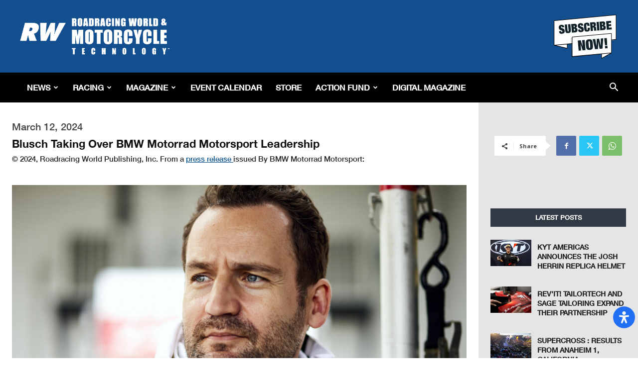

--- FILE ---
content_type: text/html; charset=utf-8
request_url: https://www.google.com/recaptcha/api2/aframe
body_size: 265
content:
<!DOCTYPE HTML><html><head><meta http-equiv="content-type" content="text/html; charset=UTF-8"></head><body><script nonce="-w0yjHh0u5o8jh1CbipRww">/** Anti-fraud and anti-abuse applications only. See google.com/recaptcha */ try{var clients={'sodar':'https://pagead2.googlesyndication.com/pagead/sodar?'};window.addEventListener("message",function(a){try{if(a.source===window.parent){var b=JSON.parse(a.data);var c=clients[b['id']];if(c){var d=document.createElement('img');d.src=c+b['params']+'&rc='+(localStorage.getItem("rc::a")?sessionStorage.getItem("rc::b"):"");window.document.body.appendChild(d);sessionStorage.setItem("rc::e",parseInt(sessionStorage.getItem("rc::e")||0)+1);localStorage.setItem("rc::h",'1768220621894');}}}catch(b){}});window.parent.postMessage("_grecaptcha_ready", "*");}catch(b){}</script></body></html>

--- FILE ---
content_type: text/css
request_url: https://www.roadracingworld.com/wp-content/themes/racing-map/style.css?ver=4a19f6facf85d3ae2ab4c2736422c25e
body_size: 789
content:
/*
Theme Name:     racing map
Description:    
Author:         newspaper
Template:       Racing

(optional values you can add: Theme URI, Author URI, Version, License, License URI, Tags, Text Domain)
*/

@font-face {
    font-family: 'HelveticaNeue-CondensedBold';
    src: url('fonts/HelveticaNeue-CondensedBold.woff2') format('woff2'),
        url('fonts/HelveticaNeue-CondensedBold.woff') format('woff');
    font-weight: bold;
    font-style: normal;
}

@font-face {
    font-family: 'HelveticaNeue-Light';
    src: url('fonts/HelveticaNeue-Light.woff2') format('woff2'),
        url('fonts/HelveticaNeue-Light.woff') format('woff');
    font-weight: 300;
    font-style: normal;
}

@font-face {
    font-family: 'HelveticaNeue-LightItalic';
    src: url('fonts/HelveticaNeue-LightItalic.woff2') format('woff2'),
        url('fonts/HelveticaNeue-LightItalic.woff') format('woff');
    font-weight: 300;
    font-style: italic;
}

@font-face {
    font-family: 'HelveticaNeue-BoldItalic';
    src: url('fonts/HelveticaNeue-BoldItalic.woff2') format('woff2'),
        url('fonts/HelveticaNeue-BoldItalic.woff') format('woff');
    font-weight: bold;
    font-style: normal;
}

@font-face {
    font-family: 'HelveticaNeue-Italic';
    src: url('fonts/HelveticaNeue-Italic.woff2') format('woff2'),
        url('fonts/HelveticaNeue-Italic.woff') format('woff');
    font-weight: normal;
    font-style: normal;
}

@font-face {
    font-family: 'HelveticaNeue-Medium';
    src: url('fonts/HelveticaNeue-Medium.woff2') format('woff2'),
        url('fonts/HelveticaNeue-Medium.woff') format('woff');
    font-weight: 500;
    font-style: normal;
}

@font-face {
    font-family: 'HelveticaNeue-UltraLight';
    src: url('fonts/HelveticaNeue-UltraLight.woff2') format('woff2'),
        url('fonts/HelveticaNeue-UltraLight.woff') format('woff');
    font-weight: 100;
    font-style: normal;
}

@font-face {
    font-family: 'HelveticaNeue-Bold';
    src: url('fonts/HelveticaNeue-Bold.woff2') format('woff2'),
        url('fonts/HelveticaNeue-Bold.woff') format('woff');
    font-weight: bold;
    font-style: normal;
}
@font-face {
    font-family: 'Helvetica';
    src: url('fonts/Helvetica.woff2') format('woff2'),
        url('fonts/Helvetica.woff') format('woff');
    font-weight: normal;
    font-style: normal;
}

body{font-family: Helvetica!important;}
body h1{font-family: HelveticaNeueBold !important;font-size:36px!important;}
body h2, body h3, body h4, body h5, body h6{font-family: HelveticaNeueBold !important;}
body p, body a, body span{font-family: HelveticaNeueMedium!important;}

.td-racing .tdm-header-style-3 .sf-menu > li > a {
    padding: 0 12px!important;
}
/*#td-header-menu ul#menu-td-demo-header-menu-1 li:first-child a {
    padding-left: 0;
}*/
body .td-header-wrap .td-header-menu-wrap-full {
    background-color: #000!important;
}
.td-header-style-3 .td-header-sp-logo {
    margin-left: 0!important;
}
.td-full-layout .td-header-style-3 .td-header-main-menu {
    padding-left: 0px!important;
}
.td-header-sp-logo img {
    position: absolute;
    right: auto!important;
} 
.td-header-wrap .td-header-sp-recs {
    float: right!important;
}
.menu-td-demo-header-menu-container ul.sub-menu{border: 1px solid #000;}

.td-affix ul.sf-menu > .td-menu-item > a{
    font-size: 16px!important;
}
.home-slider .td-slide-meta {
    background: rgb(0,0,0,0);
    padding: 11px 6px 15px 33px!important;
}
.home-slider.td_block_slide .td-slide-meta {
    position: absolute;
    bottom: 96px!important;
} 
.td-main-sidebar span.td_social_info.td_social_info_name, .td-main-sidebar span.td_social_info {
    display: none;
}
.side-latest span.td-pulldown-size {
    text-align: center;
    font-size: 16px;
    background: transparent;
    text-transform: uppercase;
}
.side-latest h4.block-title.td-block-title, .side-latest .td-load-more-wrap a  {
    text-align: center;
    margin-top: 14px;
    background: #d22529;
    border: 1px solid #000;
    font-family:HelveticaNeueMedium!important;
    font-style: italic;
} 
.td-post-sharing-top {
    display: none;
}
 .td-social-style10 .td-sp {
    width: 40px !important;
    height: 35px !important;
}
/********************Post css ****************/
.td-slider  div.td_module_slide:last-child .td-slide-meta {
    display: none;
}
/*.tdb-title-text {
    margin-bottom: -10px;
}
.tdb-block-inner.td-fix-index {
    margin-top: -22px;
}
.td_mod_wrap.td-fix-index {
    margin-top: -11px;
}
.td_uid_28_5d1b2594befb7_rand .td-block-title {
    background-color: #d22529 !important;
}
.td_uid_28_5d1b2594befb7_rand .td-block-title > *, .td_uid_28_5d1b2594befb7_rand .td-pulldown-filter-display-option, .td_uid_28_5d1b2594befb7_rand .td-pulldown-filter-display-option i {

    color: #fff !important;

}
.td-page-content blockquote, .td-post-content blockquote, .wpb_text_column blockquote, .td_block_text_with_title blockquote, .bbpress blockquote, .woocommerce #tab-description blockquote, .mce-content-body blockquote, .comment-content blockquote {
    padding: 0;
    position: relative;
    border-left: none;
    margin: 25px 5% 25px 5%;
    font-style: italic;
    text-align: center;
}*/

--- FILE ---
content_type: text/css
request_url: https://www.roadracingworld.com/wp-content/themes/racing-map/custom-styles.css?ver=1768220613
body_size: 10229
content:
.td-header-wrap { z-index: 9 !important; }
.slick-prev::before, .slick-next::before, .slick-prev::after, .slick-next::after { left: -7px !important; width: 100%; }

.ct-header.tablex.item.subscribe_slide { background-size: contain !important;}

#tdb-autoload-article .td-post-content p br { display: none; }
.td-racing-footer-socials .td-social-box span.td_social_info:nth-child(2) { display: none; }
li#category-14 { display: -webkit-inline-box; }
li#category-14 ul.children { margin-left: 20px; }

.posts .items-table-container { overflow: visible !important; }
.forntSearch { float: right; margin: -30px 0 20px; max-width: 350px; width: 100%; z-index: 0; }

#template-id-35 .tdb-block-inner.td-fix-index ol,#template-id-35 .tdb-block-inner.td-fix-index ul,#template-id-35 .tdb-block-inner.td-fix-index p { margin: 0 0 12px; }
#template-id-35 .tdb-block-inner.td-fix-index ol, #template-id-35 .tdb-block-inner.td-fix-index ul { margin-top: 3px; }

#template-id-35 .td-pb-span9 .td-visible-desktop,#template-id-35 .td-pb-span9 .td-visible-tablet-landscape,#template-id-35 .td-pb-span9 .td-visible-tablet-l,#template-id-35 .td-pb-span9 .td-visible-tablet-portrait,#template-id-35 .td-pb-span9 .td-visible-tablet-tp,#template-id-35 .td-pb-span9 .td-visible-phone { padding: 20px 0 40px; }

.tribe-bar-disabled { z-index: 1; }
#tribe-events-content a { white-space: normal; word-break: break-all; }

.post-type-archive-tribe_events .td-container.td-blog-index,.single-tribe_events .td-container.td-blog-index { width: auto !important; max-width: 1840px; padding: 0 20px; }
.post-type-archive-tribe_events .td-pb-span4.td-main-sidebar,.single-tribe_events .td-pb-span4.td-main-sidebar { background-color: #e5e5e5 !important; margin-bottom: 20px; }
.post-type-archive-tribe_events .side-social,.single-tribe_events .side-social { float: none; margin: 0 auto 10px !important; width: 100%; max-width: 150px; }
.post-type-archive-tribe_events .td-ss-main-sidebar,.single-tribe_events .td-ss-main-sidebar { position: relative !important; top: 0 !important; z-index: 0 !important; padding-bottom: 30px; }
.post-type-archive-tribe_events .td-ss-main-sidebar .side-latest h4.block-title.td-block-title,.single-tribe_events .td-ss-main-sidebar h4.block-title.td-block-title { background-color: transparent !important; border: 0; text-align: left; }
.post-type-archive-tribe_events .td-ss-main-sidebar .side-latest h4.block-title.td-block-title span,.single-tribe_events .td-ss-main-sidebar h4.block-title.td-block-title span { color: #222 !important; font-family: HelveticaNeueBold !important; font-size: 32px !important; font-style: italic !important; font-weight: 700 !important; }
.post-type-archive-tribe_events .td-ss-main-sidebar .side-latest .td-block-span12 { overflow: hidden; }
.side-latest .td_module_6 { padding-bottom: 20px; }
.side-latest .td_module_6 .item-details { min-height: 80px; }

.video-wrapper .td_module_wrap{
	
	width:24%;
	
	display:inline-block;
	
}

.video-wrapper .td_module_wrap .videoContainer{
	
	height:200px;
	
	}

.maxico-bottom-thumbnail {
	
	    min-height: 70px;
	
}

label.page-description {
	
	    text-transform: capitalize;
	
}

/*.videoPosts .td-fix-index h3 {
	margin-top: -107px !important;
	background-color: #d22529 !important;
}*/
.maxico-show-center {
	width: 100%;
	height: 100%;
	float: left;
	overflow: hidden;
	position: relative;
	text-align: center;
	cursor: pointer;
	margin-bottom: 20px !important;
}
.maxico-bottom-thumbnail{
	position: relative;
	top: 0;
	box-sizing: border-box;
	-webkit-font-smoothing: antialiased;
	-moz-osx-font-smoothing: grayscale;
	text-shadow: 1px 1px 1px rgba(0, 0, 0, 0.04);
	
}
/* .ct-header.tablex.item { */
    /* background-size: 100% !important; */
    /* } */
.ct-header.tablex.item {
    background-size: cover !important;
    }
.videoPosts .maxico-bottom-thumbnail h3 {
	width: 100%;
	font-size: 19px !important;
	color: #fff;
	padding: 7px;
	text-align: left;
	height: 75px;
	background-color: #134f8e !important;
	position: relative;
	top: 0;
	text-transform: capitalize;
}
.videoPosts .maxico-bottom-thumbnail p {
	color: #fff;
	font-size: 14px;
	font-weight: 500;
	display: block;
	text-align: left;
	line-height: 17px;
	padding: 11px 6px;
}
.search-results .maxico-show::before {
	left: 40% !important;
	right: 0px !important;
	top: 25%;
}
.maxico-show-center::before {
	background-size: 25% !important;
	content: "";
	position: absolute;
	z-index: 9999 !important;
	left: 40% !important;
	right: 0 !important;
	top: 25% !important;
	background: url(images/button.png);
	background-repeat: no-repeat;
	background-size: 25%;
	width: auto;
	height: 22% !important;
}
.videoPosts .maxico-time h2 {
	font-size: 14px;
	color: #fff;
	background: #134f8e;
	position: absolute;
	padding: 2px 14px;
	z-index: 999 !important;
}
.videoPosts .maxico-time h2::after {
	width: 24px;
	height: 12px;
	position: absolute;
	content: "";
	background: #134f8e;
	transform: rotate(114deg);
	top: 0;
	right: -13px;
}
.maxico-show-center img {
	width: 100%;
	height: 170px;
	object-fit: cover;
	display: block;
	position: relative;
	-webkit-transition: all .4s linear;
	transition: all .4s linear;
	cursor: pointer;
	margin-bottom: 0;
}
.video-wrapper {
	margin-top: -75px !important;
}
.maxico-show-center.hidden::before
{
	display:none;
}
.videoPosts .maxico-time h2 {
	line-height: 15px;
}

/*.maxico-show-center.maxico-show {
	margin-top: -75px;
	}
*/
.catLatest-container{
	flex-direction: row !important;
}
.catLatest-container .td-image-container{
	flex: 0 0 30% !important;
	width: 30% !important;
	display: block !important;
	order: 0 !important;
}
.catLatest-container .td-module-meta-info{
	padding:1% 5% !important;
}
.catLatest-container .td-module-meta-info .entry-title {
	font-family: HelveticaNeueMedium !important;
	font-size: 14px !important;
	font-style: italic !important;
	font-weight: 700 !important;
	line-height: 22px;
}
.catLatest-container .td-image-container .td-image-wrap {
	padding-bottom: 65% !important;
}
.custom_published_date img.ui-datepicker-trigger, .video_post_date img.ui-datepicker-trigger, .eventStartDate img.ui-datepicker-trigger, .eventEndDate img.ui-datepicker-trigger {
	margin: 0;
	position: absolute;
	right: 1%;
	top: 15%;
}
/************ Front End Admin************/

#wp-admin-bar-my-account {
	display: none;
}
/*****************************************/
/*************** Products*****************/

body.page-id-614 .td-read-more a {
	background-color: #134f8e !important;
	border:1px solid;
}
body.page-id-614 .td-read-more a:hover {
	background-color: #fff !important;
	color: #134f8e;
}
/*****************************************/
/********** Posts***************/

body.category .tdb-block-inner.td-fix-index {
	color: #134f8e;
}
body.category .tdb-entry-crumb {
	color: #000;
}
body.category .tdm-title.tdm-title-xsm {
	margin-bottom: 10px !important;
}

.td-next-prev-wrap a {
	border-color: #000 !important;
	color: #000 !important;
	border: 2px solid #000; 
	font-size: 9px;
	background-color: #fff !important;
}
.td-next-prev-wrap a:hover {
	background-color: #000 !important;
	color: #fff !important;
}
.ajax-page-disabled {
	// opacity: 1 !important;
	pointer-events: none;
}

/*********  Slider  *********************/
h1.big {
	margin-top: 350px !important;
	margin-bottom: 0px; 
}

/*****************************************/

.dispaly-none{display:none;}
.custom-add h1 {
	font-size: 36px!important;
	text-transform: uppercase;
	font-style: italic;
	margin-bottom: 0;
	margin-top:0px;
}
.custom-add h2 {
	color: #3f3f3f!important;
	font-size: 36px;
	margin-top: 0;
	text-transform: uppercase;
	font-style: italic;
}
.custom-add p {
	font-size: 18px;
	padding: 2px 26px;
	font-style: italic;
	color: #3f3f3f;
	text-transform: uppercase;
	font-weight: 500;
}
.custom-add p > a {
	color: #134f8e;
}
.custom-add img {
	margin-bottom: 15px;
}
.custom-add {
	background: #dadada;
	padding-top: 10px;
	margin-top: 24px;
	padding-bottom: 24px;
}
a.sub-add, .more-news a {
	background: #134f8e;
	color: #fff;
	padding: 9px 13px;
	font-size: 16px;
	text-transform: uppercase;
	border: 1px solid #000;
}
.breaking-news .item-details {
	min-height: 73px!important;
}
.breaking-news .td-module-thumb .entry-thumb {
	height: 70px;
}
.breaking-news .td-module-comments {
	display: none;
}
.block-title a, .block-title span, .block-title label {
	line-height: 1;
	
}
.td-fix-index h3 {
	font-size: 32px;
	font-family: HelveticaNeue;
	font-style: italic;
	font-weight: bold;
}

.single-cloud-temp-racing.navigation a[rel="next"] {
	color: #134f8e;
	padding-left: 15px;
}
.single-cloud-temp-racing.navigation a[rel="prev"] {
	color: #134f8e;
}
.single-cloud-temp-racing .seprator {
	color: #134f8e;
	padding-left: 15px;
}

.tp-mask-wrap {
	text-align: center;
	margin-top: -175px;
}
.btn-color {
	color: #134f8e;
}

body h1 {
	font-style: italic;
}

.side-pad {
	background-color: #e5e5e5 !important;
	padding-left: 1em;
	padding-right: 1em;
	padding-top: 1em;
	padding-bottom: 1em;
}
body.tag .td-container {
	width: 1200px
}
.tribe-events-event-image {
	margin-top: 15px;
}
.tribe-events-event-thumb {
	margin-left: 25px !important;
	padding-bottom: 15px !important;
}
.tribe-event-duration {
	margin-left: 25px;
}
body.post-type-archive-tribe_events h3 {
	margin-left: 25px;
	margin-right: 20px;
}
.tribe-events-event-body {
	margin-top: -15px !important;
}

.page-id-421 .td-gallery-slide-copywrite {
	line-height: 1.7;
	font-size: 18px;
}

.td-block-title span, .td-block-title a {
	padding: 0px;
}
body.page-id-614 .block-title.td-block-title {
	padding-left: 15px;
}
.videoPosts .block-title.td-block-title {
	padding-left: 15px;
}

body.single-wpsl_stores .td-post-content .td-a-rec {
	display: none;
}


/*********User Reistration CSS********/

input[type="submit"]:hover {
	background-color: #222 !important;
}
input[type="submit"] {
	background-color: #134f8e !important;
	width: auto;
}
ul.wpuf-form {
	width: 100%;
}
.wpuf_customs {
	display: none;
}
.attachment-full.size-full {
	width: 100% !important;
}
form.wpuf-form-add ul.wpuf-form li .wpuf-label {
	width: 20%;
}
form.wpuf-form-add ul.wpuf-form li .wpuf-fields {
  width: 80% !important;
  position: relative;
}
form.wpuf-form-add .hel {
	position: absolute;
	top: 0;
}
form.wpuf-form-add .wpuf-category-checklist {
	padding-top: 30px !important;
}
form.wpuf-form-add #category-50 {
  width: 100%;
  border-bottom: 2px solid #d22529;
}
/***************** Single Store Page ********************/
.store-info {
	width: 100%;    
	margin-bottom: 1%;
}
.store-info-data{
	width: 100%;
	flex-direction: row;
	display: flex;
	margin: 1% 0;
}
.store-info-data .td-post-featured-image {
  width: 20%;
  flex: 0 0 20%;
  padding-right: 3%;
}
.store-info-data .td-post-featured-image img{
	margin-bottom:0;
}
.store-info-detail h4{
	margin-top:0;
}
.store-info-detail-all td.profile-stats a .bd {
	font-size: .9em;
	display: block;
}
.store-info-detail-all td.profile-stats a .hd {
	display: block;
	font-weight: bold;
	font-size: 1.2em;
	color: #134f8e;
}
.store-info-detail-all td.profile-stats a {
	text-decoration: none;
	color: initial;
	text-align: center;
}
.store-info .fancyTab {
	text-align: center;
  padding:15px 0;
  background-color: #eee;
	box-shadow: 0 0 0 1px #ddd;
  transition: top .2s;
	margin: 0 1% 0 0;
  line-height: 2;
	list-style: none;
}

.store-info .fancyTab.active {
  top:0;
  transition:top .2s;
	background: #fff;
	box-shadow: 1px 1px 0 1px #fff, 0 0px 0 1px #ddd, -1px 1px 0 0px #ddd inset;
	position:relative;
	z-index: 0;
}

.store-info  .whiteBlock {
  display:none;
}

.store-info .fancyTab.active .whiteBlock {
  display:block;
  height:2px;
  bottom:-2px;
  background-color:#fff;
  width:99%;
  position:absolute;
  z-index:1;
}
.store-info .fancyTabs {
	border-bottom:2px solid #ddd;
  margin: 0 0;
	display:flex;
}
.store-info .fancyTab .fa {
  font-size: 20px;
	width:100%;
	padding: 15px 0 5px;
  font-family:FontAwesome !important;
}

.store-info .fancyTab.active span {
  color: #d22529;
}

.store-info .fancyTab a:focus {
	outline:none;
}

.store-info .fancyTabContent {
  border-color: transparent;
  box-shadow: 0 -2px 0 -1px #fff, 0 0 0 1px #ddd;
  padding: 0px 15px 15px;
  position:relative;
  background-color:#fff;
	padding-top: 2%;
}

.store-info .nav-tabs > li.fancyTab.active > a, .store-info .nav-tabs > li.fancyTab.active > a:focus,.store-info .nav-tabs > li.fancyTab.active > a:hover {
	border-width:0;
	text-decoration:none;
}

.store-info .nav-tabs > li.fancyTab:hover {
	background-color:#f9f9f9;
	box-shadow: 0 0 0 1px #ddd;
	text-decoration:none;
}

.store-info .nav-tabs > li.fancyTab.active:hover {
  background-color:#fff;
  box-shadow: 1px 1px 0 1px #fff, 0 0px 0 1px #ddd, -1px 1px 0 0px #ddd inset;
}

.store-info .nav-tabs > li.fancyTab:hover a {
	border-color:transparent;
	border-right: 1px solid transparent;
}

.store-info .nav.nav-tabs .fancyTab a[data-toggle="tab"] {
  background-color:transparent;
  border-bottom:0;
	text-decoration:none;
}
.store-info .nav-tabs > li.fancyTab:last-child a {
  border-right: 1px solid transparent;
}

.store-info .nav-tabs > li.fancyTab.active:last-child {
  border-right: 0px solid #ddd;
	box-shadow: 0px 2px 0 0px #fff, 0px 0px 0 1px #ddd;
}

.store-info .fancyTab:last-child {
  box-shadow: 0 0 0 1px #ddd;
}

.store-info .tabs .nav-tabs li.fancyTab.active a {
	box-shadow:none;
  top:0;
}


.store-info .arrow-down {
	display:none;
  width: 0;
  height: 0;
  border-left: 20px solid transparent;
  border-right: 20px solid transparent;
  border-top: 21px solid #ddd;
  position: absolute;
  top: -2px;
  left: calc(50% - 20px);
}

.store-info .arrow-down-inner {
  width: 0;
  height: 0;
  border-left: 18px solid transparent;
  border-right: 18px solid transparent;
  border-top: 12px solid #fff;
  position: absolute;
  top: -22px;
  left: -18px;
}

.store-info .fancyTab.active .arrow-down {
  display: block;
}
section#fancyTabWidget {
	margin: 1% 0;
}
.single-wpsl_stores .td-footer-page .wpsl-gmap-canvas,.single-wpsl_stores .td-footer-page .wpsl-locations-details,.single-wpsl_stores .td-footer-page .wpsl-opening-hours {
	display: none;
}
.store-info .bd.basic {
  position:relative;
}
.store-info .bd.basic img {
	border: 2px solid #eee;
	padding: 2%;
	margin-bottom:0;
}
.store-info .profile-full-feed.member-search-listing-feed {
	width: 25%;
	float: LEFT;
	margin-bottom:3%;
}
.store-info .all_members:after{
	content: "";
  display: table;
  clear: both;
}
.store-info .bd.basic .member-name-overlay{
	position: absolute;
	top: 0;
	width: 97%;
	height: 100%;
}
.store-info .bd.basic:hover .member-name-overlay {
	background: rgba(255,255,255,0.7);
}
.store-info .gallery {
  display: flex;/* grid;
		grid-column-gap: 8px;
		grid-row-gap: 8px;
		grid-template-columns: repeat(auto-fill, minmax(250px, 1fr));
	grid-auto-rows: 8px; */
}
.store-info .gallery img {
  max-width: 100%;
  border-radius: 8px;
  box-shadow: 0 0 16px #333;
  transition: all 1.5s ease;
}
.store-info .gallery img:hover {
  box-shadow: 0 0 32px #333;
}
.store-info .gallery .content {
  padding: 4px;
}
.store-info .gallery .gallery-item {
  transition: grid-row-start 300ms linear;
  transition: transform 300ms ease;
  transition: all 0.5s ease;
  cursor: pointer;
}
.store-info .gallery .gallery-item:hover {
  transform: scale(1.025);
}
@media (max-width: 600px) {
  .store-info .gallery {
    grid-template-columns: repeat(auto-fill, minmax(30%, 1fr));
	}
}
@media (max-width: 400px) {
  .store-info .gallery {
    grid-template-columns: repeat(auto-fill, minmax(50%, 1fr));
	}
}
@-moz-keyframes zoomin {
  0% {
    max-width: 50%;
    transform: rotate(-30deg);
    filter: blur(4px);
	}
  30% {
    filter: blur(4px);
    transform: rotate(-80deg);
	}
  70% {
    max-width: 50%;
    transform: rotate(45deg);
	}
  100% {
    max-width: 100%;
    transform: rotate(0deg);
	}
}
/******************5 Aug 2019******************************/
/*.store-info {
	display: flex;
	}
	.store-info-data {
	width: 44%;
	display: flex;
	}
	section#fancyTabWidget {
	width: 56%;
}*/
body.single-wpsl_stores .td-post-content img.event-img {
	/*float: right;*/
	margin-right: 0px;
	padding-top: 2px;
	width: 25%;
	float: left;
	margin-bottom: 2px;
	margin-left: -3px;
}
.td-page-content p, .td-post-content p, .wpb_text_column p, .td_block_text_with_title p, .woocommerce #tab-description p, .mce-content-body p, .td-page-content li, .td-post-content li, .wpb_text_column li, .td_block_text_with_title li, .woocommerce #tab-description li, .mce-content-body li {
	line-height: 1.5;
}
.tim-dat{
  /*background: url(http://rrw.2amarketing.com/wp-content/uploads/2019/08/icons8-calendar-96.png );*/
  /*width: 85px;
  height: 85px;
  margin-left: 15px;*/
  float: left;
}
.taxt {
	text-align: center;
	font-weight: bold;
	font-size: 24px;
	font-style: italic;
	padding-top: 25px;
	margin-left: 25%;
	position: absolute;
	color: #134f8e;
}
.yr {
	padding-left: 30px;
	font-weight: bold;
	color: #134f8e;
	font-size: 18px !important;
	font-style: italic;
	float: left;
}
.dat {
	margin-bottom: 0px !important;
	padding-top: 60px;
	padding-left: 23px;
	font-weight: bold;
	color: #134f8e;
	font-size: 14px !important;
	font-style: italic;
}
.read-btn a {
    float: right;
    padding-top: 45px;
    padding-right: 45px;
    font-size: 16px;
    font-weight: bold;
    font-style: italic;
    color: #d22529;
}
.read-btn a:hover {
    color: #134f8e;
}
td.taxt-event-img {
    background-color: #e5e5e5;
}
h4 a.sess {
	color: #06c;
}
#EVENTS table td.dat-tim {
    width: 80%;
}
/*#EVENTS table td.taxt-title {
    width: 60%;
}*/
td.sess-img {
    width: 25%;
    padding-left: 15px;
    padding-top: 15px;
}

.single-wpsl_stores div:focus {
	outline: none;
}
/***************** Single Store Page ********************/
/***************** Account Page ********************/
.logged-in .wpuf-dashboard-container .wpuf-dashboard-navigation {
  box-shadow: 5px 7px 5px 2px #eee;
	width:25%;
}
.logged-in .wpuf-dashboard-container .wpuf-dashboard-navigation ul li {
	padding: 10px;
	margin: 0;
	border-top: 1px solid #eee;
}
.logged-in .wpuf-dashboard-container .wpuf-dashboard-navigation ul li:hover,.logged-in .wpuf-dashboard-container .wpuf-dashboard-navigation ul li.active {
  background-color: #000;
}
.logged-in .wpuf-dashboard-container .wpuf-dashboard-navigation ul li.active a,.logged-in .wpuf-dashboard-container .wpuf-dashboard-navigation ul li:hover a {
	color: #fff;
}
.wpuf-loginG.wpuf-user-loggedin {
	width: 100%;
}
.wpuf-loginG .wpuf-user-avatar {
	width: 20%;
	float: left;
}
.wpuf-loginG .wpuf-user-info {
	width: 80%;
	float: left;
}
.wpuf-loginG.wpuf-user-loggedin:after {
	content: '';
	display: table;
	clear: both;
}
.wpuf-loginG .wpuf-user-avatar img {
	border-radius: 50%;
	width: 65%;
	margin-bottom: 0;
}
.wpuf-loginG .wpuf-user-info h3{
	font-size:24px;
}
/***************** Account Page ********************/
#wpsl-result-list div#wpsl-stores {
    height: auto !important;
}

/********  new css 23 aug *******/
/* .td-header-header .td-header-sp-logo, .td-header-header .td-header-sp-recs
{
	width:25% !important;
	display: inline-block;
	vertical-align: middle;
	margin-right: -4px;
}
.td-header-header .td-header-sp-recs
{
	width:72% !important;
	float: none !important;
}
.td-visible-desktop.adv-center
{
	width: 74%;
    display: inline-block;
    vertical-align: middle;
     margin-right: -4px;
}
.td-visible-desktop.adv-right
{
	width:25%;
	display: inline-block;
    vertical-align: middle;
    margin-right: -4px;
    text-align: right;
}
.td-visible-desktop.adv-right a>img, .td-visible-desktop.adv-center img
{
	position: inherit;
}
 */
ul.wpuf-form li .wpuf-fields ul.wpuf-category-checklist li.wpuf-checkbox-inline>label>input{
	width:auto;
}
.archive.category .td-pb-span12 .tdb-category-title {
    display: none;
}
.archive .tribe-events-page-title {
    text-transform: uppercase;
}
#addPostForntend ul.wpuf-form li .wpuf-fields ul.wpuf-attachment-list  textarea[placeholder="Caption"] {
	    min-height: 20px;
    width: 300px;
    height: 100px;
		overflow:auto;
}
#addPostForntend ul.wpuf-form li .wpuf-fields ul.wpuf-attachment-list  input[placeholder="Title"], #addPostForntend ul.wpuf-form li .wpuf-fields ul.wpuf-attachment-list  textarea[placeholder="Description"] {
    display: none;
}
#addPostForntend  ul.wpuf-form li .wpuf-fields ul.wpuf-attachment-list {
    overflow: hidden;
}
#addPostForntend  ul.wpuf-form li .wpuf-fields ul.wpuf-attachment-list .wpuf-file-input-wrap {
    width:300px; 
}
.ct-header h1.big { /* display: inline-block; */ overflow: hidden; font-style: normal !important; }
.datepicker.dropdown-menu { z-index: 9999 !important; }
.wpb_text_column .td-fix-index p { text-transform: none !important; }
.ct-header.tablex.item.video_slide h1.big { width: 100%; }
.add_sec { overflow: hidden; width: 100%; display: inline-block !important; }
amp-img { max-width: 265px; width: 100%; }
div.loading {
   position: absolute;
   left: 46%;
   width: 70px;
   text-align: center;
   top: 0;
   height: 70px;
   text-align: center;
}
.loading_wrapper{
	position:relative;
	clear:both;
}
.video-wrapper #more_posts {
    padding: 7px 20px;
    background: #fff;
    color: #134f8e;
    cursor: pointer;
		border: 1px solid #134f8e;
    display: block;
    margin: auto;
}
.video-wrapper #more_posts:hover {
	color:#fff;
    background: #134f8e;

}
/* a#wpuf-post-draft {
    background-color: #134f8e;
    width: auto;
    font-size: 13px;
    border-radius: 0;
    color: #fff;
    border: none;
    padding: 8px 15px;
    font-weight: 500;
    -webkit-transition: background-color 0.4s;
    -moz-transition: background-color 0.4s;
    -o-transition: background-color 0.4s;
    transition: background-color 0.4s;
} */
.wpuf-pagination {
    margin-top: 1%;
}
.td_module_mega_menu .td-image-wrap:before {
		content: '';
		position: absolute;
		top: 0;
		left: 0;
		width: 100%;
		height: 100%;
		background-image: url('../racing-map/images/menuplaceholder.jpg');
		background-repeat: no-repeat;
		background-size: cover;
		background-position: center;
		z-index: -1;
}

.td-header-wrap.td-header-style-3.sticky-element-original.element-is-sticky {
    width: 100% !important;
} 
/* Related Posts */
#relatedPost #div_pagination{
	clear:both;
	text-align:center;
}
#relatedPost .td-block-title-wrap span{
	font-family: HelveticaNeueMedium;
	font-size: 18px;
	font-style: italic;
	font-weight: 600;
	color: #ffffff;
}
#relatedPost .tdb_module_related .td-module-meta-info .entry-title  a{
	color:#134f8e;
}
#relatedPost .td-block-title-wrap h4{
	  font-size: 13px;
    font-weight: 400;
    margin-top: 0;
    margin-bottom: 26px;
    padding: 11px 0;
    line-height: 1;
    position: relative;
    overflow: hidden;
    text-align: center;
    border: 1px solid transparent;
		text-transform:uppercase;
}
#relatedPost .td-block-title-wrap{
	background: #134f8e;
	text-align: center;
}
#relatedPost .tdb_module_related .td-module-meta-info .entry-title {
    font-family: HelveticaNeueMedium;
    font-size: 20px;
    line-height: 1.2;
    font-style: italic;
    font-weight: 700;
    text-transform: uppercase;
}
#relatedPost .tdb_module_related .td-module-meta-info .td-excerpt{
	font-family: HelveticaNeueMedium;
	font-style: italic ;
	margin: 0 0 15px 0;
	font-size: 13px;
  color: #777;
}
	#relatedPost .tdb_module_related .td-module-meta-info .td-read-more {
    margin: 0px;
}
#relatedPost .tdb_module_related .td-module-meta-info  .td-read-more a {
    font-family: HelveticaNeueMedium;
    font-size: 18px;
    font-style: italic;
    font-weight: 600;
    text-transform: uppercase;
		border-color: #05508e;
		border-width: 1px;
    border-style: solid; 
		padding: 8px;
		background-color: #05508e;
}
#relatedPost .tdb_module_related .td-module-meta-info  .td-read-more:hover a {
		background-color: #fff !important;
		color: #05508e;
}
#relatedPost .tdb_module_related .td-module-meta-info{
	text-align:center;
	    padding: 15px 5px 0;
}
#relatedPost .tdb_module_related .td-image-wrap .entry-thumb{
	    background-position: center 50%;
}
#relatedPost .tdb_module_related .td-image-wrap{
	padding-bottom: 50%;
}
#relatedPost .tdb_module_related{
	width:50%;
	float:left;
	padding-bottom: 25px;
  margin-bottom: 25px;
	padding-left: 1.6%;
  padding-right: 1.6%;
}
#relatedPost .replaceContent {
	display: flex;
  flex-wrap: wrap;
}
/* Related Posts */
/* Slider */
.slider_bg #home.ct-header.ct-header--slider {
    max-width: 1400px;
    width: 100%;
}
.slider_bg .ct-u-display-tablex {
    height: 800px;
}
.slider_bg #home .slick-slide {
  background-size:100% 100% !important;
	background-color:transparent !important;
}
.slider_bg{
	background:#000;
}

/* Slider */
/************Responsive*************/

@media only screen and (max-width: 767px){
	/* Slider */
	.slider_bg {
    background: #fff;
	}
	.slider_bg .ct-header h1.big {
    height:30px;
	}
	.slider_bg .ct-u-display-tablex .slider-inner {
    background-color: rgba(19,79,142,0.7);
    padding: 2% 0% 5%;
    position: relative;
  
	}	
	/* Slider */
	
/* .ct-slick-homepage .slick-prev,.ct-slick-homepage .slick-next{ display:none !important;} */
#relatedPost .tdb_module_related{
	width:100%;
	float:left;
}
.add_sec iframe { width: 100%; max-width: 265px; margin: 0 auto; }
	form.wpuf-form-add .wpuf-category-checklist {
	padding-top: 15% !important;
}
	.ct-u-display-tablex > .inner {
		vertical-align: bottom !important; 
	}
	h1.big {
    margin-top: 0px !important;
    margin-bottom: 0px; 
	}
	body.home .tdc-content-wrap>.tdc-zone>.wpb_row>.td-stretch-content, body.page-id-303 .tdc-content-wrap>.tdc-zone>.wpb_row>.td-stretch-content {
    padding-left: 0;
    padding-right: 0;
	}
	.td-header-menu-wrap-full.td-container-wrap.td_stretch_container.td_stretch_content_1200 {
		padding-top: 0px !important;
	}
	.td_single_image_bg {
		margin-left: auto;
		margin-right: auto;
	}
	body.tag .td-container {
		width: 350px;
	}
	
	.td_single_image_bg {
		width: 100% !important;
	}
	.img-side-action {
		width: 335px !important;
		margin-left: 0px !important;
		margin-right: 0px !important;
	}
	.td-fix-index p, .td-pulldown-size {
		padding-left: 10px !important;
		padding-right: 10px !important;
	}
	.td-block-span12 {
		padding-left: 10px !important;
		padding-right: 10px !important;
	}
	body.page-id-39 .td_block_inner{
		margin-left: 10px !important;
		margin-right: 10px !important;
	}
	body.post-type-archive-tribe_events #tribe-mobile-container .type-tribe_events h4 {
		margin: 0px 0px 20px;
	}
	#tabs_desc_702_1 {
		width: 370px !important;
		margin-left: -15px;
	}
	#tabs_desc_702_2 {
		width: 370px !important;
		margin-left: -15px;
	}
/*	body.page-id-303 #home {
		width: 375px !important;
		margin-left: -20px !important;
	}*/
	.td_block_wrap.td_block_categories_tags.td_uid_17_5d2ef73e7c2e2_rand.td-pb-border-top.td_block_template_1 {
		margin-top: 1590px !important;
	}
	.videoPosts .td-pb-row [class*="td-pb-span"] {
		float: left !important;
	}
	.menu-magazine-menu-container {
		display: none !important;
	}
	.td-pb-row [class*="td-pb-span"] {
	width: 100% !important;	
	}
	/**************Slider************/
	.ct-u-display-tablex {
		height: 350px !important;
	}
	h1.big {
		font-size: 21px !important;
		line-height: 1.1 !important;
		/* margin-top: 190px !important;
		margin-bottom: 0px !important; */
	}
	/*h1.big {
		font-size: 24px !important;
		line-height: 0.9 !important;
		 margin-top: 190px !important;
		margin-bottom: 0px !important;
	} */
	.slider-inner .btnReadMore {
		padding: 0.2rem 1.6rem;
	}
	div#td_uid_2_5d4d52ed73260 {
 		padding-left: 0px;
   		padding-right: 0px;
	}
	/************************************/

	/********Post Page***********/
	form.wpuf-form-add input[type="text"], input[type="url"], input[type="tel"], input[type="email"] {
		width: 100%;
	}
	form.wpuf-form-add ul.wpuf-form li .wpuf-label {
    width: 100%;
	}
	form.wpuf-form-add ul.wpuf-form li .wpuf-fields {
    width: 100% !important;
	}
	
	/***************** Single Store Page ********************/
	.store-info-data {
    display: block;
	}
	.store-info-data .td-post-featured-image {
		width: 100%;
		flex: 0 0 100%;
		padding-right: 0;
	}
	.store-info .fancyTab{  width: 100%; }
	.store-info .fancyTab .hidden-xs { display:none; }
	
	/***************** Single Store Page ********************/
	
  /***************** 6 August 2019 ***********************/
	body.single-wpsl_stores .td-post-content img.event-img {
    margin-left: auto;
    margin-right: auto;
    padding-top: 5px;
    width: 100%;
	}

	.taxt {
    padding-top: 50%;
    margin-left: 22%;
	}
	.dat {
    padding-left: 80px;
    padding-top: 30px;
	}
	.read-btn a {
    padding-right: 35%;
    padding-top: 15px;
	}
	/*******************************************************/
	.ct-header h1.big { height: 38px; margin-bottom: 15px; overflow: hidden; padding: 2% 1.5% 4% !important; }
	.td_mod_wrap.td-fix-index h1,.td-fix-index h1,h4.td-block-title .td-pulldown-size,.tribe-events-title-bar h1.tribe-events-page-title,h4.block-title.td-block-title span { font-size: 23px !important; }
	h1.big, .td-fix-index h1.big { font-size: 16px !important; line-height: 1.4 !important; }
	.vid_sec .td-fix-index p { display: inline-block; }
	.td_block_padding .td-next-prev-wrap, .td_block_padding .td-load-more-wrap { margin-left: 10px; }
	/* .td_block_wrap { padding: 0 0 10px; } */
	.td_block_wrap { padding: 0px; }

}
/*************** ipad************/
@media only screen and (device-width : 768px) and (device-height : 1024px) {
	.ct-header.tablex.item.subscribe_slide {
    background-size: contain !important;
    background-color: #000 !important;
    padding-top: 20px;
	}
	h1.big {
		margin-top: 275px !important;
		margin-bottom: 0px;
	}
	.ct-u-display-tablex {
		height: 475px;
	}   
	
	/*.td-module-meta-info {
		width: 145px !important;
	}*/
	.tdb_module_related  .td-module-meta-info {
		width: auto !important;
	}
	.read-btn a {
    float: right;
    padding-top: 25px;
	}
	.taxt {
    padding-top: 10px;
	}
	.dat {
    padding-top: 35px;
	}
	
}

@media only screen and (device-width : 1024px) and (device-height : 768px) {
	.ct-u-display-tablex {
		height: 500px !important;
	}
	h1.big {
		margin-top: 275px !important;
	}
	#tribe-events-pg-template {
    padding: 40px 20px 20px;
	}
}

@media only screen and (max-width:768px){
	.tribe-events-event-body {
		margin-top: 15px !important;
	}
}




@media only screen and (device-width : 667px) and (device-height : 375px)  {
	
	#tabs_desc_702_1 {
		width: 625px !important;
	}
	#tabs_desc_702_2 {
		width: 625px !important;
	}   
	.maxico-show-center::before {
    background-size: 15% !important;
	}
	.taxt {
    padding-top: 4%;
    margin-left: 25%;
	}
	.dat {
    padding-left: 25px;
    padding-top: 50px;
	}
	.read-btn a {
    padding-right: 10%;
    padding-top: 30px;
	}
	body.single-wpsl_stores .td-post-content img.event-img {
    width: 25%;
	}
	.ct-header.tablex.item.subscribe_slide {
    background-size: contain !important;
	}
}

@media only screen  and (device-width : 360px) and (device-height : 740px) {
	.td-pb-row [class*="td-pb-span"] {
		width: 100% !important;
	}
	.td_single_image_bg {
    width: 320px !important;
    margin-right: 20px;
	}
}

@media only screen  and (device-width : 640px) and (device-height : 360px) {
	.maxico-show-center::before {
	    height: 33% !important;
	}
}
@media only screen  and (device-width : 640px) and (device-height : 384px) {
	.maxico-show-center::before {
    height: 33% !important;
	}
}
@media only screen  and (device-width : 732px) and (device-height : 412px) {
.maxico-show-center::before {
    top: 15% !important;
    height: 40% !important;
    }
}
@media only screen  and (device-width : 740px) and (device-height : 360px) {
	
	#tabs_desc_702_1 {
		width: 700px !important;
	}
	#tabs_desc_702_2 {
		width: 700px !important;
	}
	.maxico-show-center::before {
    background-size: 15% !important;
	}
	.read-btn a {
    padding-right: 10%;
    padding-top: 35px;
	}
	.taxt {
    padding-top: 4%;
    margin-left: 25%;
	}
	.dat {
    padding-left: 25px;
    padding-top: 50px;
	}
	body.single-wpsl_stores .td-post-content img.event-img {
    width: 25%;
	}
}

@media only screen and (device-width : 812px) and (device-height : 375px)  {
	#tabs_desc_702_1 {
		width: 625px !important;
	}
	#tabs_desc_702_2 {
		width: 625px !important;
	}
	#tribe-events-pg-template {
    padding: 40px 20px 20px;
	}
}

@media only screen and (device-width : 834px) and (device-height : 1112px)  {
	.ct-header.tablex.item.subscribe_slide {
    background-size: contain !important;
    background-color: #000 !important;
    padding-top: 20px;
	}
	.read-btn a {
    float: right;
    padding-top: 25px;
	}
	.taxt {
    padding-top: 10px;
	}
	.dat {
    padding-top: 35px;
	}
	#tribe-events-pg-template {
    padding: 40px 20px 20px;
	}
	body.page-id-476 #myTab_702 li {
    width: 100%;
	}
	
}

@media only screen and (device-width : 1112px) and (device-height : 834px)  {
	#tribe-events-pg-template {
    padding: 40px 20px 20px;
	}
}

@media only screen and (device-width : 736px) and (device-height : 414px) and (-webkit-device-pixel-ratio : 3) {
	.ct-header.tablex.item {
    background-size: 100% 90%;
	}
	#tabs_desc_702_1 {
		width: 690px !important;
	}
	#tabs_desc_702_2 {
		width: 690px !important;
	}
	.maxico-show-center::before {
    background-size: 15% !important;
	}
	.read-btn a {
    padding-right: 10%;
    padding-top: 35px;
	}
	.taxt {
    padding-top: 4%;
    margin-left: 25%;
	}
	.dat {
    padding-left: 25px;
    padding-top: 50px;
	}
	body.single-wpsl_stores .td-post-content img.event-img {
    width: 25%;
	}
}

@media only screen and (device-width : 414px) and (device-height : 736px) and (-webkit-device-pixel-ratio : 3) { 
	.td_uid_29_5d2eb4e939e3e_rand {
    margin-left: 0px !important;
    margin-right: 0px !important;
	}  
	.td_single_image_bg {
		width: 370px !important;
	}
	/* .vc_column.td_uid_38_5d2eb8b652f1f_rand.wpb_column.vc_column_container.tdc-column.td-pb-span4 {
		width: 370px !important;
	}
	.td_uid_18_5d2eb8ebc542c_rand_style.td-element-style {
		width: 370px !important;
	}
	.td-pb-row [class*="td-pb-span"] {
		width: 370px !important;
	} */
	#tabs_desc_702_1 {
		width: 370px !important;
		margin-left: -15px;
	}
	#tabs_desc_702_2 {
		width: 370px !important;
		margin-left: -15px;
	}
	body.page-id-39 .td-pb-row [class*="td-pb-span"], body.page-id-303 .td-pb-row [class*="td-pb-span"] {
		width: 100% !important;
	}	
	body.page-id-39 .td_social_button {
		margin-right: 35px !important;
	}
	body.page-id-39 .td_mod_wrap.td-fix-index {
		margin-left: 10px !important;
	}
	body.page-id-39 .td_block_inner{
		margin-left: 10px !important;
		margin-right: 10px !important;
	}
	body.post-type-archive-tribe_events #tribe-mobile-container .type-tribe_events h4 {
		margin: 0px 0px 20px;
	}
	.read-btn a {
    padding-right: 40%;
    padding-top: 15px;
	}
	.dat {
    padding-left: 90px;
	}
	.taxt {
    margin-left: 25%;
	}
}

@media only screen and (min-width: 1024px) and (max-height: 1366px) and (orientation: portrait) and (-webkit-min-device-pixel-ratio: 1.5) {

	.td-module-meta-info {
		width: 190px !important;
	}
	.tdb_module_related  .td-module-meta-info {
		width: auto !important;
	}
	h1.big {
		margin-top: 275px !important;
		margin-bottom: 0px;
	}
	.ct-u-display-tablex {
		height: 475px;
	}
	.vc_column.td_uid_19_5d31b2e1d8353_rand.wpb_column.vc_column_container.tdc-column.td-pb-span4 {
		margin-left: 15px !important;
	}
	body.page-id-541 .td-pb-span4 .wpb_wrapper, .td-ss-main-sidebar {
		margin-left: 15px !important;
		
	}
	#tribe-events-pg-template, .tribe-events-pg-template {
		margin-left: 25px;
		margin-right: 30px;
	}
	.ct-header.tablex.item.subscribe_slide {
    background-size: contain !important;
    background-color: #000 !important;
    margin-top: 0px !important;
	}
}

@media only screen and (device-width : 800px) and (device-height : 1280px) {

	h1.big {
		margin-top: 275px !important;
		margin-bottom: 0px;
	}
	.ct-u-display-tablex {
		height: 475px;
	}
	/* .td-module-meta-info { */
		/* width: 145px !important; */
	/* } */
	#tribe-events-pg-template, .tribe-events-pg-template {
		margin-left: 25px;
		margin-right: 30px;
	}
	.read-btn a {
    float: right;
    padding-top: 25px;
	}
	.taxt {
    padding-top: 10px;
	}
	.dat {
    padding-top: 35px;
	}
	body.page-id-476 #myTab_702 li {
    width: 100%;
	}
	.ct-header.tablex.item.subscribe_slide {
    background-size: contain !important;
    background-color: #000 !important;
    padding-top: 20px;
	}
}

@media only screen and (device-width : 812px) and (device-height : 375px) and (-webkit-device-pixel-ratio : 3)  {
  
	body.page-id-541 .td-element-style {
		margin-left: 15px !important;
	}
	body.page-id-541 .td-pb-span4 .wpb_wrapper, .td-ss-main-sidebar {
		margin-left: 15px !important;
	}
	.read-btn a {
    float: right;
    padding-top: 25px;
	}
	.taxt {
    padding-top: 10px;
	}
	.dat {
    padding-top: 35px;
	}
}

@media only screen and (min-width:768px){
	#wpuf-login-form,#wpuf-registration-form{
		width:60%;
	}
	form.wpuf-form-add{
		width:100%;
		margin:0 auto;
	}
	.wpuf-dashboard-content.event-create, .wpuf-dashboard-content.posts-create, .wpuf-dashboard-content.edit-front-post {
    width: 72% !important;
	}
}

@media only screen and (min-width:1280px){	
	form.wpuf-form-add  li .wpuf-fields .wpuf-category-checklist li.wpuf-checkbox-inline{
		display:inline-flex;
	}
}
/* @media only screen and (min-width: 1200px) and (max-width: 1700px) { */
	/* .ct-header.tablex.item.subscribe_slide {    /* height: 600px;  */  /* background-size: contain !important;} */
/* } */
@media only screen and (max-width: 480px){
	/*.ct-u-display-tablex {
    height: 300px !important;
	}*/
	.ct-u-display-tablex {
	height: 215px !important;
	}
	/* .ct-header.tablex.item.subscribe_slide {
    background-size: 100% 85%;
    background-color: #fff !important;
	} */
	body.page-id-493 .item-details {
    padding-left: 0px !important;
	}
}


.lst-List_Items .lst-List_Item {
	position: relative;
	display: flex;
	margin-bottom: 1.5rem;
	margin-left:0;
}

.lst-List_Items .lst-List_Item .ppl-Card {
	display: flex;
	width: 100%;
	transition: opacity .18s,-webkit-transform .18s;
	transition: transform .18s,opacity .18s;
	transition: transform .18s,opacity .18s,-webkit-transform .18s;
}
.lst-List_Items .lst-List_Item .ppl-Card:before {
	top: 0;
	right: -1px;
	bottom: 0;
	left: -1px;
	background-color: hsla(0,0%,61%,.3);
	-webkit-filter: blur(22px);
	filter: blur(22px);
	opacity: 0;
	-webkit-transform: rotateX(30deg);
	transform: rotateX(30deg);
	-webkit-transform-origin: center bottom;
	transform-origin: center bottom;
	-webkit-transform-style: preserve3d;
	transform-style: preserve3d;
	transition: opacity .3s;
	-webkit-backface-visibility: hidden;
	backface-visibility: hidden;
}

.lst-List_Items .lst-List_Item .ppl-Card:after,.lst-List_Items .lst-List_Item  .ppl-Card:before {
	content: "";
	position: absolute;
	z-index: -1;
	-webkit-backface-visibility: hidden;
	backface-visibility: hidden;
	will-change: transform;
}
.lst-List_Items .lst-List_Item .ppl-Card_ImageContainer {
	position: relative;
	flex-shrink: 0;
	border-radius: 4px 0 0 4px;
	overflow: hidden;
}

.lst-List_Items .lst-List_Item .img-Image_Image-loaded {
	opacity: 1;
}
.lst-List_Items .lst-List_Item .img-Image_Image {
	object-fit: cover;
	margin-bottom: 0 !important;
	width: 100%; 	
}


.lst-List_Items .lst-List_Item .ppl-Card_Body {
	flex-direction: column;
	flex-grow: 1;
	display: flex;
	padding: 0 10px;
	background-color: #fff;
	border-top: 1px solid #d8d8d8;
	border-right: 1px solid #d8d8d8;
	border-bottom: 1px solid #d8d8d8;
	border-radius: 0 4px 4px 0;
}
.lst-List_Items .lst-List_Item .ppl-Card_Title {
	font-size: 1rem;
	font-weight: 500;
	line-height: 1rem;
	margin-top: 5px;
	margin-bottom: 5px;
}
.lst-List_Items .lst-List_Item .ppl-Card_Text {
	font-weight: 300;
	color: #888;
	margin-bottom:0;
}

.lst-List_Items .lst-List_Item .ppl-Card:after {
	top: 0;
	right: 0;
	bottom: 0;
	left: 0;
	background-color: #fff;
	border-radius: 4px;
}


body.tdb_template_35 .td-post-content table {
   table-layout: fixed;
   width: 100%;
}
/* body.tdb_template_35 .td-post-content .td-visible-desktop{
	display:flex;
}
 */
 .footer_menu.tdb_header_menu .tdb-menu > li, .footer_menu .tdb-horiz-menu > li {
    float: none;
}
.footer_menu .tdb-horiz-menu > li .sub-menu {
    display: none;
}
@media (min-width: 1201px){
	.lst-List_Items {
    grid-template-columns: repeat(3,1fr);
	}
}

@media (min-width: 901px){
	.lst-List_Items {
    grid-gap: 15px; 
    grid-template-columns: repeat(3,1fr);
	}
	.lst-List_Items .lst-List_Item .ppl-Card_Body {
		padding: 0rem 12px;
	}
	.lst-List_Items .lst-List_Item .ppl-Card_Arrow {
    border-top: 1.875rem solid transparent;
	}
	
	/*.sf-menu > .current-menu-item > a:after, .sf-menu > .current-menu-ancestor > a:after, .sf-menu > .current-category-ancestor > a:after, .sf-menu > li:hover > a:after, .sf-menu > .sfHover > a:after, .td_block_mega_menu .td-next-prev-wrap a:hover, .td-mega-span .td-post-category:hover, .td-header-wrap .black-menu .sf-menu > li > a:hover, .td-header-wrap .black-menu .sf-menu > .current-menu-ancestor > a, .td-header-wrap .black-menu .sf-menu > .sfHover > a, .td-header-wrap .black-menu .sf-menu > .current-menu-item > a, .td-header-wrap .black-menu .sf-menu > .current-menu-ancestor > a, .td-header-wrap .black-menu .sf-menu > .current-category-ancestor > a{
		margin-top: 0px !important;
	}*/
}
@media screen and (max-width:833px){
/*#td-top-mobile-toggle {
    display: block;
    position: relative !important;
    float: left !important;
    right: 0 !important;
    margin-top: -15px;
}*/
}



@media (min-width: 768px){
	.lst-List_Items {
    grid-gap: 15px;
    grid-template-columns: repeat(2,1fr);
    display: grid;
	}
	.lst-List_Items .lst-List_Item {
    margin-bottom: 1.5rem;
	}
	.lst-List_Items .lst-List_Item .ppl-Card {
    flex-direction: column;
	}
	.lst-List_Items .lst-List_Item .ppl-Card_ImageContainer {
    border-radius: 4px 4px 0 0;
	}
	.lst-List_Items .lst-List_Item .ppl-Card_Body {
    border-top: none;
    border-right: 1px solid #d8d8d8;
    border-bottom: 1px solid #d8d8d8;
    border-left: 1px solid #d8d8d8;
    border-radius: 0 0 4px 4px;
	}
	.lst-List_Items .lst-List_Item .ppl-Card:hover {
    -webkit-transform: translateY(-20px);
    transform: translateY(-20px);
	}
}
@media (max-width: 767px){
.ct-u-display-tablex > .inner {
    vertical-align: bottom !important;
}
.ct-u-display-tablex .slider-inner { background-color: rgba(19,79,142,0.7); padding: 2% 0% 5%; }

.ct-u-display-tablex {
    height: 310px !important;
}
.ct-header.tablex.item {
    background-size: cover !important;
}
.maxico-show-center::before {
    height: 35% !important;
}
}


@media (max-width:1499px)
{
	.black-menu .menu-item a
	{
		font-size:14px !important;
	}
	.td-header-wrap.td-header-style-3.sticky-element-original.element-is-sticky
	{
		padding-top:14px !important;
	}
	/*.td-header-menu-wrap-full
	{
		height: 50px !important;
	}
	.sf-menu li, .td-header-style-3 .sf-menu > li > a
	{
		height: 50px;
		line-height: 50px !important;
	}*/
}
@media (max-width:1366px)
{
	.black-menu .menu-item a
	{
		font-size:14px !important;
	}
}
@media only screen and (min-width:1120px){
	body .td-header-style-3 .td-header-sp-logo {
    width: 25%;
    margin-right: 0 !important;
	}
	body .td-header-wrap .td-header-sp-recs {
    float: left!important;
		width: 75%;
	}
	.td-header-sp-recs .td-visible-desktop{
		margin: 0 5% 0 2%!important;
	}	
	.td-header-sp-recs .td-visible-desktop img, .td-header-sp-recs .td-visible-desktop  .adsbygoogle{
		position:relative;
	}
	.td-a-rec.td-a-rec-id-header{
		position:relative;
	}
	.td-header-sp-recs .td-visible-desktop.adv-right{
		position:absolute;
		top:0;
		right:0%;
		margin:0 !important;
	}
	body .header-search-wrap .td-icon-search{
		width:auto;
	}

}
@media (max-width:1199px)
{
	.black-menu .menu-item a
	{
		font-size:14px !important;
	}
	/* .td-visible-desktop.adv-center, .td-visible-desktop.adv-right
	{
		display:none;
	}
	.td-visible-tablet-landscape
	{
		display:block !important;
	} */
	.td-header-wrap.td-header-style-3.sticky-element-original.element-is-sticky
	{
		padding-top:20px !important;
	}
}
@media (max-width:991px)
{
	/* .td-header-header .td-header-sp-recs
	{
		width:71% !important;
	} */
	.black-menu .menu-item a
	{
		font-size:12px !important;
	}
	#td-top-mobile-toggle
	{
		display: inline-block !important; 
	}
	#menu-td-demo-header-menu-1
	{
		display: none;
	}
	.td-header-wrap .menu-main-header-menu-container {
    display: none;
	}
	.td-header-menu-wrap, .td-header-main-menu.black-menu
	{
		background-color:#134f8e !important;
	}
	#td-header-menu
	{
		display: block;
		text-align: right;
	}
	

}
@media (max-width:767px) {
	.tdb_single_featured_image .tdb-caption-text
	{
		 padding: 12px 30px 0 !important;
         line-height: 1.45 !important;
	}
	
	.content_head .td_mod_wrap.td-fix-index h1 { margin-top: 15px; text-align: center; }
	.content_head .td_block_text_with_title { margin: 0; padding: 0; }
	#td-header-menu
	{
		text-align:left;
	}
	.td-header-header .td-header-sp-recs
	{
		width: 100% !important;
	}
	/* .td-visible-tablet-landscape
	{
		display:none !important;
	} */
	/* .ct-header.tablex.item.subscribe_slide { background-size: contain !important; background-position: center center; top: 50%; position: relative; } */
	.ct-header.tablex.item.subscribe_slide { background-size: contain !important; background-position: center center; position: relative; }
}
/* @media (min-width:1018px) 
{background-size:100% 80% !important;
	body.tdb_template_35 .td-post-content .td-visible-desktop{
	display:flex;
	}
 
} */
@media(max-width: 600px){
	/* .ct-header.tablex.item.subscribe_slide */
	/* {		 */
		/* background-size:112% 85% !important; */
	/* } */

}

@media(max-width:992px) and (min-width:768px){
.td-header-menu-wrap-full.td-container-wrap.td_stretch_container.td_stretch_content_1200{
position: absolute;
top: 14px;
width: auto !important;
right: 0;
}
.td-header-wrap.td-header-style-3.sticky-element-original.element-is-sticky .td-header-menu-wrap-full.td-container-wrap.td_stretch_container.td_stretch_content_1200{
top: 34px;
}
.td-header-wrap .td-header-sp-recs{
float: left !important;
left: -108px;
}
}

@media (max-width: 1320px) and (min-width: 1141px){
	#template-id-35 .td-pb-span9 .td-visible-tablet-landscape{
			display: table;
	}
	#template-id-35 .td-pb-span9 .td-visible-desktop{
			display: none;
	}
}
/* @media (min-width: 1280px){ */
	/* .ct-header.tablex.item.subscribe_slide { */
		/* background-size: contain !important; */
	/* } */
/* } */
@media (max-width: 800px) and (min-width: 768px){
h1.big { margin-top: 100px !important; padding: 2% 0.5% !important; }



}

@media (max-width: 575px) {
.forntSearch { max-width: 250px; }
.ct-header h1.big { height: 52px; }
}

@media (max-width: 414px) {
.forntSearch { max-width: none; float: none; margin: 10px 0 15px; }

}

@media screen and (max-width:980px){
	.slider_bg .ct-u-display-tablex {
    height: auto;
	}
	/* .page-id-39 .tdc-row.td-stretch-content, .tdc-row-composer.td-stretch-content {
			padding-left: 0 !important;
			padding-right: 0 !important;
	}
 */
	.slider_bg {
    background: #fff;
	}
	/* .page-id-39 .td-main-page-wrap {
    padding-top: 48px !important;
  } */
}

@media screen and (max-width: 1023px) and (min-width: 768px) {
.slider_bg1 h1.big { margin-top: 300px !important; font-size: 28px !important; }

}
@media (max-width: 1023px) {
.slider_bg .slick-list.draggable { display: inline-block; height: 100% !important; overflow: hidden; }
.slider_bg .ct-u-display-tablex { height: auto !important; }
.slider_bg .ct-u-display-tablex .slider-inner { margin-top: 38%; }
.slider_bg .slider-inner { padding: 0% 5% 2%; }
.slider_bg .ct-header.tablex.item.subscribe_slide .ct-u-display-tablex { height: 100% !important; min-height: 350px; }

}

@media (max-width: 767px) {
.slick-track { background-color: #000; }
.video_slide iframe { height: 100% !important; min-height: 310px; }
}
@media (max-width: 575px) {
.slider_bg .ct-u-display-tablex .slider-inner { margin-top: 31%; }
.slider_bg .ct-header.tablex.item.subscribe_slide .ct-u-display-tablex { min-height: 200px; }

}


--- FILE ---
content_type: text/css
request_url: https://www.roadracingworld.com/wp-content/themes/racing-map/slick/hero-slick-slider.css?ver=1768220613
body_size: 862
content:
/* Slider */

.slick-slider

{

  position: relative;

  display: block;

  box-sizing: border-box;

  -webkit-user-select: none;

  -moz-user-select: none;

  -ms-user-select: none;

  user-select: none;

  -webkit-touch-callout: none;

  -khtml-user-select: none;

  -ms-touch-action: pan-y;

  touch-action: pan-y;

  -webkit-tap-highlight-color: transparent;

}



.slick-list

{

  position: relative;

  display: block;

  overflow: hidden;

  margin: 0;

  padding: 0;

}

.slick-list:focus

{

  outline: none;

}

.slick-list.dragging

{

  cursor: pointer;

  cursor: hand;

}



.slick-slider .slick-track,

.slick-slider .slick-list

{

  -webkit-transform: translate3d(0, 0, 0);

  -moz-transform: translate3d(0, 0, 0);

  -ms-transform: translate3d(0, 0, 0);

  -o-transform: translate3d(0, 0, 0);

  transform: translate3d(0, 0, 0);

}



.slick-track

{

  position: relative;

  top: 0;

  left: 0;

  display: block;

}

.slick-track:before,

.slick-track:after

{

  display: table;

  content: '';

}

.slick-track:after

{

  clear: both;

}

.slick-loading .slick-track

{

  visibility: hidden;

}



.slick-slide

{

  display: none;

  float: left;

  height: 100%;

  min-height: 1px;

}

[dir='rtl'] .slick-slide

{

  float: right;

}

.slick-slide img

{

  display: block;

}

.slick-slide.slick-loading img

{

  display: none;

}

.slick-slide.dragging img

{

  pointer-events: none;

}

.slick-initialized .slick-slide

{

  display: block;

}

.slick-loading .slick-slide

{

  visibility: hidden;

}

.slick-vertical .slick-slide

{

  display: block;

  height: auto;

  border: 1px solid transparent;

}

.slick-arrow.slick-hidden {

  display: none;

}

.slick-prev,

.slick-next {

  position: absolute;

  display: block;

  width: 60px;

  height: 100px;

  cursor: pointer;

  background: transparent;

  top: 50%;

  margin-top: -45px;

  font-size: 0;

  border: none;

  z-index: 2;

}

.slick-prev:before,

.slick-next:before,

.slick-prev:after,

.slick-next:after {

  position: absolute;

	font-size:40px;

  top: 50%;

  left: 5px;

  -webkit-transition: all 0.2s ease-in-out;

  transition: all 0.2s ease-in-out;

}

.slick-prev {

  left: 0px;

}

.slick-next {

  right: 0px;

}

.ct-slick-arrows--type2 .slick-prev,

.ct-slick-arrows--type2 .slick-next {

  opacity: 0.85;

  filter: progid:DXImageTransform.Microsoft.Alpha(Opacity=85);

  -webkit-transition: all 250ms ease-in-out;

  transition: all 250ms ease-in-out;

}

.ct-slick-arrows--type2 .slick-prev:before,

.ct-slick-arrows--type2 .slick-next:before,

.ct-slick-arrows--type2 .slick-prev:after,

.ct-slick-arrows--type2 .slick-next:after {

  background-color: #fff;

  height: 15px;

  height: 1.5rem;

  width: 70px;

  width: 7rem;

}

.ct-slick-arrows--type2 .slick-prev:hover:active,

.ct-slick-arrows--type2 .slick-next:hover:active {

  opacity: 1;

  filter: progid:DXImageTransform.Microsoft.Alpha(Opacity=100);

}

.ct-slick-arrows--type2 .slick-prev {

  left: 10px;

  left: 1rem;

}

.ct-slick-arrows--type2 .slick-prev:before {

  content: "\f053";

  font-family: FontAwesome;

}

.ct-slick-arrows--type2 .slick-next {

  right: 10px;

  right: 1rem;

}

.ct-slick-arrows--type2 .slick-next:before,

.ct-slick-arrows--type2 .slick-next:after {

  left: auto;

  right: 0;

}

.ct-slick-arrows--type2 .slick-next:before {

 content: "\f054";

  font-family: FontAwesome;

}

#home.ct-header.ct-header--slider {
    max-width: 1920px;
    margin: 0 auto;
  /*background-size: cover;*/

}
.ct-header.tablex.item.subscribe_slide 
{
	background-color:#000;
	background-image:url('/wp-content/themes/racing-map/images/11.png');
}

.ct-header .ct-slick {

  margin-bottom: 0;

}

.slick-initialized .slick-slide {

  display: block;

}

.ct-u-display-tablex {

  display: table;

  width: 100%;

  height: 600px;

}

.ct-u-display-tablex > .inner {

  display: table-cell;

  width: 100%;

	vertical-align: middle; 
}/* 
 */

.ct-header h1.big {

  font-size: 6.7rem;

  line-height: 1;

  color: #fff;

  font-weight: 700;

  padding: 2% 5%;

}

.ct-header p {

  font-size: 2.3rem;

  line-height: 1.1;

  margin: 30px 0 40px;

  color: #fff;

}

.ct-slick .slick-track,

.ct-slick .slick-list,

.ct-slick .item,

.ct-slick .slick-item {

  min-height: inherit;

}

.ct-slick .item {

  /*background-size: cover;*/

}

.slider-inner {

    text-align: center;
		padding: 2% 5%;

}

.slider-inner .btnReadMore{

		font-weight: bold;

    font-size: 1.2rem;

		background: #134f8e;

    color: #fff;

    padding: 0.5rem 2.6rem;

    font-size: 16px;

    text-transform: uppercase;

    border: 1px solid #000;

}

.slider-inner .btnReadMore:hover{

		background: transparent;

		border-color:#fff;

}

.ct-header.tablex.item {

    background-repeat: no-repeat;

    /*background-size: cover;*/

    background-position: center center;

}
@media only screen and (max-width:767px){
	.ct-header.tablex.item {
    background-size: 100% 100%;
	}
}

--- FILE ---
content_type: image/svg+xml
request_url: https://www.roadracingworld.com/wp-content/plugins/readabler/images/toggles/keyboard-navigation.svg
body_size: 301
content:
<svg xmlns="http://www.w3.org/2000/svg" viewBox="0 0 640 512"><path d="M436 280H460C466.656 280 472 274.656 472 268V244C472 237.344 466.656 232 460 232H436C429.344 232 424 237.344 424 244V268C424 274.656 429.344 280 436 280ZM284 232H260C253.344 232 248 237.344 248 244V268C248 274.656 253.344 280 260 280H284C290.656 280 296 274.656 296 268V244C296 237.344 290.656 232 284 232ZM356 200H380C386.656 200 392 194.656 392 188V164C392 157.344 386.656 152 380 152H356C349.344 152 344 157.344 344 164V188C344 194.656 349.344 200 356 200ZM436 200H460C466.656 200 472 194.656 472 188V164C472 157.344 466.656 152 460 152H436C429.344 152 424 157.344 424 164V188C424 194.656 429.344 200 436 200ZM120.969 159.031C111.594 149.656 96.406 149.656 87.031 159.031L7.031 239.031C2.344 243.719 0 249.859 0 256C0 262.141 2.344 268.281 7.031 272.969L87.031 352.969C91.719 357.656 97.844 360 104 360S116.281 357.656 120.969 352.969C130.344 343.594 130.344 328.406 120.969 319.031L57.938 256L120.969 192.969C130.344 183.594 130.344 168.406 120.969 159.031ZM356 280H380C386.656 280 392 274.656 392 268V244C392 237.344 386.656 232 380 232H356C349.344 232 344 237.344 344 244V268C344 274.656 349.344 280 356 280ZM540 152H516C509.344 152 504 157.344 504 164V188C504 194.656 509.344 200 516 200H540C546.656 200 552 194.656 552 188V164C552 157.344 546.656 152 540 152ZM576 64H224C188.654 64 160 92.654 160 128V384C160 419.346 188.654 448 224 448H576C611.346 448 640 419.346 640 384V128C640 92.654 611.346 64 576 64ZM592 384C592 392.822 584.822 400 576 400H224C215.178 400 208 392.822 208 384V128C208 119.178 215.178 112 224 112H576C584.822 112 592 119.178 592 128V384ZM284 152H260C253.344 152 248 157.344 248 164V188C248 194.656 253.344 200 260 200H284C290.656 200 296 194.656 296 188V164C296 157.344 290.656 152 284 152ZM480 320H320C311.125 320 304 327.125 304 336V352C304 360.875 311.125 368 320 368H480C488.875 368 496 360.875 496 352V336C496 327.125 488.875 320 480 320ZM540 232H516C509.344 232 504 237.344 504 244V268C504 274.656 509.344 280 516 280H540C546.656 280 552 274.656 552 268V244C552 237.344 546.656 232 540 232Z"/></svg>

--- FILE ---
content_type: image/svg+xml
request_url: https://www.roadracingworld.com/wp-content/plugins/readabler/images/toggles/align-center.svg
body_size: -133
content:
<svg xmlns="http://www.w3.org/2000/svg" viewBox="0 0 448 512"><path d="M416 160H32C14.327 160 0 174.327 0 192V192C0 209.673 14.327 224 32 224H416C433.673 224 448 209.673 448 192V192C448 174.327 433.673 160 416 160ZM416 416H32C14.327 416 0 430.327 0 448V448C0 465.673 14.327 480 32 480H416C433.673 480 448 465.673 448 448V448C448 430.327 433.673 416 416 416ZM128 96H320C337.673 96 352 81.673 352 64V64C352 46.327 337.673 32 320 32H128C110.327 32 96 46.327 96 64V64C96 81.673 110.327 96 128 96ZM320 352C337.673 352 352 337.673 352 320V320C352 302.327 337.673 288 320 288H128C110.327 288 96 302.327 96 320V320C96 337.673 110.327 352 128 352H320Z"/></svg>

--- FILE ---
content_type: image/svg+xml
request_url: https://www.roadracingworld.com/wp-content/plugins/readabler/images/toggles/light-contrast.svg
body_size: 175
content:
<svg xmlns="http://www.w3.org/2000/svg" viewBox="0 0 512 512"><path d="M120.234 154.188C124.906 158.875 131.062 161.219 137.203 161.219S149.484 158.875 154.172 154.188C163.547 144.812 163.547 129.625 154.172 120.25L108.922 74.969C99.578 65.594 84.359 65.594 74.984 74.969S65.609 99.531 74.984 108.906L120.234 154.188ZM256 112C269.25 112 280 101.25 280 88V24C280 10.75 269.25 0 256 0S232 10.75 232 24V88C232 101.25 242.75 112 256 112ZM112 256C112 242.75 101.25 232 88 232H24C10.75 232 0 242.75 0 256S10.75 280 24 280H88C101.25 280 112 269.25 112 256ZM374.797 161.219C380.937 161.219 387.094 158.875 391.766 154.187L437.016 108.906C446.391 99.531 446.391 84.344 437.016 74.969S412.422 65.594 403.078 74.969L357.828 120.25C348.453 129.625 348.453 144.812 357.828 154.187C362.516 158.875 368.656 161.219 374.797 161.219ZM256 400C242.75 400 232 410.75 232 424V488C232 501.25 242.75 512 256 512S280 501.25 280 488V424C280 410.75 269.25 400 256 400ZM120.234 357.812L74.984 403.094C65.609 412.469 65.609 427.656 74.984 437.031C79.672 441.719 85.812 444.063 91.953 444.063S104.25 441.719 108.922 437.031L154.172 391.75C163.547 382.375 163.547 367.188 154.172 357.812S129.578 348.438 120.234 357.812ZM488 232H424C410.75 232 400 242.75 400 256S410.75 280 424 280H488C501.25 280 512 269.25 512 256S501.25 232 488 232ZM391.766 357.812C382.422 348.437 367.203 348.437 357.828 357.812S348.453 382.375 357.828 391.75L403.078 437.031C407.75 441.719 413.906 444.063 420.047 444.063S432.328 441.719 437.016 437.031C446.391 427.656 446.391 412.469 437.016 403.094L391.766 357.812ZM256 144C194.145 144 144 194.143 144 256C144 317.855 194.145 368 256 368S368 317.855 368 256C368 194.143 317.855 144 256 144Z"/></svg>

--- FILE ---
content_type: image/svg+xml
request_url: https://www.roadracingworld.com/wp-content/plugins/readabler/images/toggles/hide-emoji.svg
body_size: 306
content:
<?xml version="1.0" encoding="UTF-8"?><svg id="b" xmlns="http://www.w3.org/2000/svg" viewBox="0 0 639.75 512.01"><g id="c"><path d="M630.32,466.7l-94.12-73.54c33.78-53.11,48.51-119.53,34.59-189.63-19.85-100.01-98.56-178.61-198.59-198.36-93.29-18.42-180.03,13.89-237.54,74.28L39.63,5.2C35.14,1.7,29.82,0,24.54,0c-7.29,0-14.5,3.23-19.34,9.42C-3.14,20.1-1.25,35.51,9.42,43.86l94.94,74.17,105.04,82.07c3.75-14.73,17.72-25.39,33.91-23.96,15.14,1.33,27.42,13.45,28.93,28.56,1.36,13.55-5.73,25.6-16.64,31.49l136.59,106.72c2.51-2.02,4.84-4.09,7.01-6.16.44-.41.86-.82,1.28-1.24,3.33-3.27,6.24-6.54,8.72-9.66.26-.32.51-.65.76-.97.39-.49.75-.97,1.11-1.45,2.92-3.91,7.44-6.04,12.06-6.04,2.23,0,4.49.49,6.59,1.52.05.03.11.05.16.08.03.02.07.03.1.05,9.15,4.65,11.96,16.47,5.79,24.65-.03.05-.06.09-.1.14-.6.78-1.21,1.56-1.85,2.34-.31.39-.63.78-.96,1.18-.7.85-1.42,1.7-2.15,2.55-.6.69-1.22,1.39-1.85,2.09-.41.44-.82.89-1.23,1.34-.74.81-1.5,1.61-2.28,2.41-2.34,2.41-4.84,4.83-7.5,7.21l88.2,68.91,94.07,73.49c4.48,3.5,9.8,5.2,15.09,5.2,7.29,0,14.5-3.23,19.34-9.42,8.34-10.68,6.45-26.09-4.23-34.43ZM432.34,210.09c-1,15.93-13.93,28.85-29.85,29.85-19.31,1.23-35.24-14.7-34.01-34.01,1-15.92,13.93-28.85,29.85-29.85,19.31-1.23,35.24,14.7,34.01,34.01ZM469.58,463.79c-42.54,30.67-94.86,48.61-151.38,48.21-141.79-.98-256.38-118.31-254.15-260.09.5-32.04,6.9-62.65,18.14-90.8l261.85,204.59c-7.46,1.53-15.46,2.4-24.02,2.4-46.12,0-76.32-25.21-90.56-43.96-4.72-6.21-13.15-8.23-20.13-4.74h0c-8.86,4.43-11.5,15.81-5.52,23.71,19.19,25.29,57.93,56.9,116.21,56.9,20.73,0,38.98-4,54.76-10.29l94.81,74.07Z"/></g></svg>

--- FILE ---
content_type: image/svg+xml
request_url: https://www.roadracingworld.com/wp-content/plugins/readabler/images/toggles/monochrome.svg
body_size: -56
content:
<svg xmlns="http://www.w3.org/2000/svg" viewBox="0 0 640 512"><path d="M144,333.88C144,432.38,222.76,512,320,512c52.81,0,100-23.6,132.29-60.83L174.78,233.66C156.6,263.93,144,294.65,144,333.88Zm348.52-34.83L253.42,112.12A465,465,0,0,0,274,69.22l21.25,18.57c10-17.75,15.83-43.71,24.72-65.5,23.15,56.83,44,98.1,68.2,132.66,4.2,6,7.16,8.69,10.95,14.21l46.75,34.52C467.4,234.85,485.28,263.77,492.53,299.05ZM295.28,87.79,274,69.22a462.4,462.4,0,0,0,16.72-47.09c9-30.12,50.5-28.87,58.5,0C374.2,106.28,414,157.46,445.9,203.68l-46.75-34.52c-3.79-5.52-6.75-8.21-10.95-14.21C364,120.39,343.15,79.12,320,22.29,311.11,44.08,305.29,70,295.28,87.79ZM634,471,492.53,360.42,253.42,173.49,36,3.51A16,16,0,0,0,13.51,6l-10,12.49A16,16,0,0,0,6,41L36.88,65.12l77.77,60.8,113.83,89L493.86,422.38,604,508.49A16,16,0,0,0,626.49,506l10-12.49A16,16,0,0,0,634,471Z"/></svg>

--- FILE ---
content_type: image/svg+xml
request_url: https://www.roadracingworld.com/wp-content/plugins/readabler/images/toggles/mute-sounds.svg
body_size: -106
content:
<svg xmlns="http://www.w3.org/2000/svg" viewBox="0 0 576 512"><path d="M301.109 34.818C289.609 29.631 276.156 31.725 266.734 40.1L131.84 160.004H48C21.49 160.004 0 181.496 0 208.004V304.002C0 330.51 21.49 352.002 48 352.002H131.84L266.734 471.906C272.719 477.219 280.312 480 288 480C292.438 480 296.906 479.094 301.109 477.188C312.609 472.031 320 460.594 320 448V64.006C320 51.412 312.609 39.975 301.109 34.818ZM513.938 255.998L560.969 208.967C570.344 199.592 570.344 184.404 560.969 175.029S536.406 165.654 527.031 175.029L480 222.061L432.969 175.029C423.594 165.654 408.406 165.654 399.031 175.029S389.656 199.592 399.031 208.967L446.062 255.998L399.031 303.029C389.656 312.404 389.656 327.592 399.031 336.967C408.404 346.34 423.588 346.348 432.969 336.967L480 289.936L527.031 336.967C536.404 346.34 551.588 346.348 560.969 336.967C570.344 327.592 570.344 312.404 560.969 303.029L513.938 255.998Z"/></svg>

--- FILE ---
content_type: image/svg+xml
request_url: https://www.roadracingworld.com/wp-content/plugins/readabler/images/toggles/align-right.svg
body_size: -237
content:
<svg xmlns="http://www.w3.org/2000/svg" viewBox="0 0 448 512"><path d="M0 448C0 465.674 14.326 480 32 480H416C433.674 480 448 465.674 448 448S433.674 416 416 416H32C14.326 416 0 430.326 0 448ZM448 192C448 174.326 433.674 160 416 160H32C14.326 160 0 174.326 0 192S14.326 224 32 224H416C433.674 224 448 209.674 448 192ZM448 64C448 46.326 433.674 32 416 32H192C174.326 32 160 46.326 160 64S174.326 96 192 96H416C433.674 96 448 81.674 448 64ZM448 320C448 302.326 433.674 288 416 288H192C174.326 288 160 302.326 160 320S174.326 352 192 352H416C433.674 352 448 337.674 448 320Z"/></svg>

--- FILE ---
content_type: image/svg+xml
request_url: https://www.roadracingworld.com/wp-content/plugins/readabler/images/toggles/align-left.svg
body_size: -172
content:
<svg xmlns="http://www.w3.org/2000/svg" viewBox="0 0 448 512"><path d="M416 416H32C14.326 416 0 430.326 0 448S14.326 480 32 480H416C433.674 480 448 465.674 448 448S433.674 416 416 416ZM32 224H416C433.674 224 448 209.674 448 192S433.674 160 416 160H32C14.326 160 0 174.326 0 192S14.326 224 32 224ZM32 96H256C273.674 96 288 81.674 288 64S273.674 32 256 32H32C14.326 32 0 46.326 0 64S14.326 96 32 96ZM32 352H256C273.674 352 288 337.674 288 320S273.674 288 256 288H32C14.326 288 0 302.326 0 320S14.326 352 32 352Z"/></svg>

--- FILE ---
content_type: image/svg+xml
request_url: https://www.roadracingworld.com/wp-content/plugins/readabler/images/toggles/voice-navigation.svg
body_size: 57
content:
<?xml version="1.0" encoding="UTF-8"?><svg id="b" xmlns="http://www.w3.org/2000/svg" viewBox="0 0 512 512"><g id="c"><path d="m256,0c9.6,0,17.68,8.8,19.04,20.7l33.6,304.4,30.8-240.9c1.52-11.7,9.6-20.3,19.12-20.2,9.52.1,17.52,8.9,18.88,20.6l22.56,197.3,16.4-102.6c1.76-10.8,9.04-18.7,17.84-19.3s16.72,6.4,19.36,16.9l21.36,87.1h17.84c10.64,0,19.2,10.7,19.2,24s-8.56,24-19.2,24h-32c-8.4,0-15.84-6.9-18.32-16.9l-3.28-13.4-23.52,147c-1.84,11.5-10,19.6-19.36,19.3-9.36-.3-17.12-9-18.48-20.6l-20.48-179.1-31.2,243.5c-1.52,11.7-9.68,20.3-19.2,20.2-9.52-.1-17.52-8.9-18.8-20.7l-32.16-291.7-32.16,291.7c-1.28,11.8-9.28,20.6-18.8,20.7-9.52.1-17.68-8.5-19.2-20.2l-31.2-243.5-20.4,179.1c-1.36,11.6-9.12,20.3-18.48,20.6-9.36.3-17.52-7.8-19.36-19.3l-23.52-147-3.28,13.4c-2.56,10-10,16.9-18.4,16.9H19.2c-10.64,0-19.2-10.7-19.2-24s8.56-24,19.2-24h17.84l21.44-87.1c2.56-10.5,10.56-17.5,19.36-16.9s16.16,8.5,17.84,19.3l16.4,102.6,22.48-197.3c1.36-11.7,9.36-20.5,18.88-20.6s17.6,8.5,19.12,20.2l30.8,240.9L236.96,20.7c1.36-11.9,9.44-20.7,19.04-20.7Z" style="stroke-width:0px;"/></g></svg>